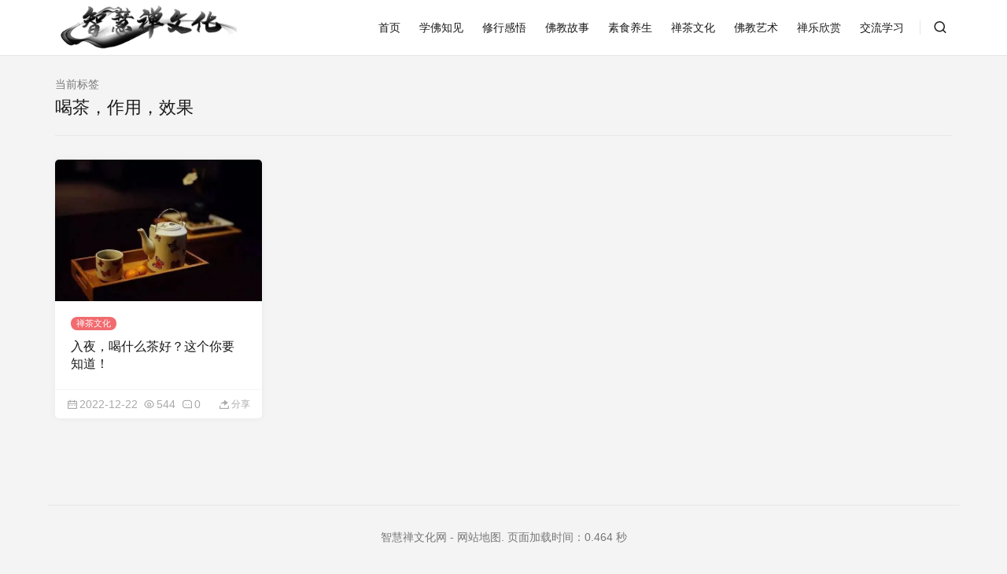

--- FILE ---
content_type: text/html; charset=UTF-8
request_url: https://www.zhchan.com/tag/%E5%96%9D%E8%8C%B6%EF%BC%8C%E4%BD%9C%E7%94%A8%EF%BC%8C%E6%95%88%E6%9E%9C
body_size: 7080
content:
<!doctype html>
<html style="--accent-color:#f16b6f;" lang="zh-Hans">
<head>
<meta charset="UTF-8">
<meta name="viewport" content="width=device-width, initial-scale=1, user-scalable=no">
<meta name='robots' content='index, follow, max-image-preview:large, max-snippet:-1, max-video-preview:-1' />

	<!-- This site is optimized with the Yoast SEO plugin v26.7 - https://yoast.com/wordpress/plugins/seo/ -->
	<title>喝茶，作用，效果 - 智慧禅文化</title>
	<link rel="canonical" href="https://www.zhchan.com/tag/喝茶，作用，效果" />
	<meta property="og:locale" content="zh_CN" />
	<meta property="og:type" content="article" />
	<meta property="og:title" content="喝茶，作用，效果 - 智慧禅文化" />
	<meta property="og:url" content="https://www.zhchan.com/tag/喝茶，作用，效果" />
	<meta property="og:site_name" content="智慧禅文化" />
	<meta name="twitter:card" content="summary_large_image" />
	<script type="application/ld+json" class="yoast-schema-graph">{"@context":"https://schema.org","@graph":[{"@type":"CollectionPage","@id":"https://www.zhchan.com/tag/%e5%96%9d%e8%8c%b6%ef%bc%8c%e4%bd%9c%e7%94%a8%ef%bc%8c%e6%95%88%e6%9e%9c","url":"https://www.zhchan.com/tag/%e5%96%9d%e8%8c%b6%ef%bc%8c%e4%bd%9c%e7%94%a8%ef%bc%8c%e6%95%88%e6%9e%9c","name":"喝茶，作用，效果 - 智慧禅文化","isPartOf":{"@id":"https://www.zhchan.com/#website"},"primaryImageOfPage":{"@id":"https://www.zhchan.com/tag/%e5%96%9d%e8%8c%b6%ef%bc%8c%e4%bd%9c%e7%94%a8%ef%bc%8c%e6%95%88%e6%9e%9c#primaryimage"},"image":{"@id":"https://www.zhchan.com/tag/%e5%96%9d%e8%8c%b6%ef%bc%8c%e4%bd%9c%e7%94%a8%ef%bc%8c%e6%95%88%e6%9e%9c#primaryimage"},"thumbnailUrl":"https://www.zhchan.com/wp-content/uploads/2022/12/1671168430-1.webp.jpg","breadcrumb":{"@id":"https://www.zhchan.com/tag/%e5%96%9d%e8%8c%b6%ef%bc%8c%e4%bd%9c%e7%94%a8%ef%bc%8c%e6%95%88%e6%9e%9c#breadcrumb"},"inLanguage":"zh-Hans"},{"@type":"ImageObject","inLanguage":"zh-Hans","@id":"https://www.zhchan.com/tag/%e5%96%9d%e8%8c%b6%ef%bc%8c%e4%bd%9c%e7%94%a8%ef%bc%8c%e6%95%88%e6%9e%9c#primaryimage","url":"https://www.zhchan.com/wp-content/uploads/2022/12/1671168430-1.webp.jpg","contentUrl":"https://www.zhchan.com/wp-content/uploads/2022/12/1671168430-1.webp.jpg","width":600,"height":399},{"@type":"BreadcrumbList","@id":"https://www.zhchan.com/tag/%e5%96%9d%e8%8c%b6%ef%bc%8c%e4%bd%9c%e7%94%a8%ef%bc%8c%e6%95%88%e6%9e%9c#breadcrumb","itemListElement":[{"@type":"ListItem","position":1,"name":"首页","item":"https://www.zhchan.com/"},{"@type":"ListItem","position":2,"name":"喝茶，作用，效果"}]},{"@type":"WebSite","@id":"https://www.zhchan.com/#website","url":"https://www.zhchan.com/","name":"智慧禅文化","description":"学佛 修行 感悟 禅 佛教文化","publisher":{"@id":"https://www.zhchan.com/#/schema/person/9aea8f9911a9af2cd7e9031f99298000"},"potentialAction":[{"@type":"SearchAction","target":{"@type":"EntryPoint","urlTemplate":"https://www.zhchan.com/?s={search_term_string}"},"query-input":{"@type":"PropertyValueSpecification","valueRequired":true,"valueName":"search_term_string"}}],"inLanguage":"zh-Hans"},{"@type":["Person","Organization"],"@id":"https://www.zhchan.com/#/schema/person/9aea8f9911a9af2cd7e9031f99298000","name":"智慧禅文化","image":{"@type":"ImageObject","inLanguage":"zh-Hans","@id":"https://www.zhchan.com/#/schema/person/image/","url":"https://sdn.geekzu.org/avatar/c7b8ea431b5b1c95848a24ef02ae5901b01e38dc83b1828be239be9293a38444?s=96","contentUrl":"https://sdn.geekzu.org/avatar/c7b8ea431b5b1c95848a24ef02ae5901b01e38dc83b1828be239be9293a38444?s=96","caption":"智慧禅文化"},"logo":{"@id":"https://www.zhchan.com/#/schema/person/image/"},"description":"学习佛教、佛法、学佛知识，树立正确知见，修行受用感悟分享。","sameAs":["https://www.zhchan.com"]}]}</script>
	<!-- / Yoast SEO plugin. -->


<script>
var _hmt = _hmt || [];
(function() {
  var hm = document.createElement("script");
  hm.src = "https://hm.baidu.com/hm.js?81925243e493939a7b5d8c3404c28973";
  var s = document.getElementsByTagName("script")[0]; 
  s.parentNode.insertBefore(hm, s);
})();
</script><link rel='dns-prefetch' href='//cdnjs.cloudflare.com' />
<style id='wp-img-auto-sizes-contain-inline-css' type='text/css'>
img:is([sizes=auto i],[sizes^="auto," i]){contain-intrinsic-size:3000px 1500px}
/*# sourceURL=wp-img-auto-sizes-contain-inline-css */
</style>
<style id='wp-block-library-inline-css' type='text/css'>
:root{--wp-block-synced-color:#7a00df;--wp-block-synced-color--rgb:122,0,223;--wp-bound-block-color:var(--wp-block-synced-color);--wp-editor-canvas-background:#ddd;--wp-admin-theme-color:#007cba;--wp-admin-theme-color--rgb:0,124,186;--wp-admin-theme-color-darker-10:#006ba1;--wp-admin-theme-color-darker-10--rgb:0,107,160.5;--wp-admin-theme-color-darker-20:#005a87;--wp-admin-theme-color-darker-20--rgb:0,90,135;--wp-admin-border-width-focus:2px}@media (min-resolution:192dpi){:root{--wp-admin-border-width-focus:1.5px}}.wp-element-button{cursor:pointer}:root .has-very-light-gray-background-color{background-color:#eee}:root .has-very-dark-gray-background-color{background-color:#313131}:root .has-very-light-gray-color{color:#eee}:root .has-very-dark-gray-color{color:#313131}:root .has-vivid-green-cyan-to-vivid-cyan-blue-gradient-background{background:linear-gradient(135deg,#00d084,#0693e3)}:root .has-purple-crush-gradient-background{background:linear-gradient(135deg,#34e2e4,#4721fb 50%,#ab1dfe)}:root .has-hazy-dawn-gradient-background{background:linear-gradient(135deg,#faaca8,#dad0ec)}:root .has-subdued-olive-gradient-background{background:linear-gradient(135deg,#fafae1,#67a671)}:root .has-atomic-cream-gradient-background{background:linear-gradient(135deg,#fdd79a,#004a59)}:root .has-nightshade-gradient-background{background:linear-gradient(135deg,#330968,#31cdcf)}:root .has-midnight-gradient-background{background:linear-gradient(135deg,#020381,#2874fc)}:root{--wp--preset--font-size--normal:16px;--wp--preset--font-size--huge:42px}.has-regular-font-size{font-size:1em}.has-larger-font-size{font-size:2.625em}.has-normal-font-size{font-size:var(--wp--preset--font-size--normal)}.has-huge-font-size{font-size:var(--wp--preset--font-size--huge)}.has-text-align-center{text-align:center}.has-text-align-left{text-align:left}.has-text-align-right{text-align:right}.has-fit-text{white-space:nowrap!important}#end-resizable-editor-section{display:none}.aligncenter{clear:both}.items-justified-left{justify-content:flex-start}.items-justified-center{justify-content:center}.items-justified-right{justify-content:flex-end}.items-justified-space-between{justify-content:space-between}.screen-reader-text{border:0;clip-path:inset(50%);height:1px;margin:-1px;overflow:hidden;padding:0;position:absolute;width:1px;word-wrap:normal!important}.screen-reader-text:focus{background-color:#ddd;clip-path:none;color:#444;display:block;font-size:1em;height:auto;left:5px;line-height:normal;padding:15px 23px 14px;text-decoration:none;top:5px;width:auto;z-index:100000}html :where(.has-border-color){border-style:solid}html :where([style*=border-top-color]){border-top-style:solid}html :where([style*=border-right-color]){border-right-style:solid}html :where([style*=border-bottom-color]){border-bottom-style:solid}html :where([style*=border-left-color]){border-left-style:solid}html :where([style*=border-width]){border-style:solid}html :where([style*=border-top-width]){border-top-style:solid}html :where([style*=border-right-width]){border-right-style:solid}html :where([style*=border-bottom-width]){border-bottom-style:solid}html :where([style*=border-left-width]){border-left-style:solid}html :where(img[class*=wp-image-]){height:auto;max-width:100%}:where(figure){margin:0 0 1em}html :where(.is-position-sticky){--wp-admin--admin-bar--position-offset:var(--wp-admin--admin-bar--height,0px)}@media screen and (max-width:600px){html :where(.is-position-sticky){--wp-admin--admin-bar--position-offset:0px}}

/*# sourceURL=wp-block-library-inline-css */
</style><style id='global-styles-inline-css' type='text/css'>
:root{--wp--preset--aspect-ratio--square: 1;--wp--preset--aspect-ratio--4-3: 4/3;--wp--preset--aspect-ratio--3-4: 3/4;--wp--preset--aspect-ratio--3-2: 3/2;--wp--preset--aspect-ratio--2-3: 2/3;--wp--preset--aspect-ratio--16-9: 16/9;--wp--preset--aspect-ratio--9-16: 9/16;--wp--preset--color--black: #000000;--wp--preset--color--cyan-bluish-gray: #abb8c3;--wp--preset--color--white: #ffffff;--wp--preset--color--pale-pink: #f78da7;--wp--preset--color--vivid-red: #cf2e2e;--wp--preset--color--luminous-vivid-orange: #ff6900;--wp--preset--color--luminous-vivid-amber: #fcb900;--wp--preset--color--light-green-cyan: #7bdcb5;--wp--preset--color--vivid-green-cyan: #00d084;--wp--preset--color--pale-cyan-blue: #8ed1fc;--wp--preset--color--vivid-cyan-blue: #0693e3;--wp--preset--color--vivid-purple: #9b51e0;--wp--preset--gradient--vivid-cyan-blue-to-vivid-purple: linear-gradient(135deg,rgb(6,147,227) 0%,rgb(155,81,224) 100%);--wp--preset--gradient--light-green-cyan-to-vivid-green-cyan: linear-gradient(135deg,rgb(122,220,180) 0%,rgb(0,208,130) 100%);--wp--preset--gradient--luminous-vivid-amber-to-luminous-vivid-orange: linear-gradient(135deg,rgb(252,185,0) 0%,rgb(255,105,0) 100%);--wp--preset--gradient--luminous-vivid-orange-to-vivid-red: linear-gradient(135deg,rgb(255,105,0) 0%,rgb(207,46,46) 100%);--wp--preset--gradient--very-light-gray-to-cyan-bluish-gray: linear-gradient(135deg,rgb(238,238,238) 0%,rgb(169,184,195) 100%);--wp--preset--gradient--cool-to-warm-spectrum: linear-gradient(135deg,rgb(74,234,220) 0%,rgb(151,120,209) 20%,rgb(207,42,186) 40%,rgb(238,44,130) 60%,rgb(251,105,98) 80%,rgb(254,248,76) 100%);--wp--preset--gradient--blush-light-purple: linear-gradient(135deg,rgb(255,206,236) 0%,rgb(152,150,240) 100%);--wp--preset--gradient--blush-bordeaux: linear-gradient(135deg,rgb(254,205,165) 0%,rgb(254,45,45) 50%,rgb(107,0,62) 100%);--wp--preset--gradient--luminous-dusk: linear-gradient(135deg,rgb(255,203,112) 0%,rgb(199,81,192) 50%,rgb(65,88,208) 100%);--wp--preset--gradient--pale-ocean: linear-gradient(135deg,rgb(255,245,203) 0%,rgb(182,227,212) 50%,rgb(51,167,181) 100%);--wp--preset--gradient--electric-grass: linear-gradient(135deg,rgb(202,248,128) 0%,rgb(113,206,126) 100%);--wp--preset--gradient--midnight: linear-gradient(135deg,rgb(2,3,129) 0%,rgb(40,116,252) 100%);--wp--preset--font-size--small: 13px;--wp--preset--font-size--medium: 20px;--wp--preset--font-size--large: 36px;--wp--preset--font-size--x-large: 42px;--wp--preset--spacing--20: 0.44rem;--wp--preset--spacing--30: 0.67rem;--wp--preset--spacing--40: 1rem;--wp--preset--spacing--50: 1.5rem;--wp--preset--spacing--60: 2.25rem;--wp--preset--spacing--70: 3.38rem;--wp--preset--spacing--80: 5.06rem;--wp--preset--shadow--natural: 6px 6px 9px rgba(0, 0, 0, 0.2);--wp--preset--shadow--deep: 12px 12px 50px rgba(0, 0, 0, 0.4);--wp--preset--shadow--sharp: 6px 6px 0px rgba(0, 0, 0, 0.2);--wp--preset--shadow--outlined: 6px 6px 0px -3px rgb(255, 255, 255), 6px 6px rgb(0, 0, 0);--wp--preset--shadow--crisp: 6px 6px 0px rgb(0, 0, 0);}:where(.is-layout-flex){gap: 0.5em;}:where(.is-layout-grid){gap: 0.5em;}body .is-layout-flex{display: flex;}.is-layout-flex{flex-wrap: wrap;align-items: center;}.is-layout-flex > :is(*, div){margin: 0;}body .is-layout-grid{display: grid;}.is-layout-grid > :is(*, div){margin: 0;}:where(.wp-block-columns.is-layout-flex){gap: 2em;}:where(.wp-block-columns.is-layout-grid){gap: 2em;}:where(.wp-block-post-template.is-layout-flex){gap: 1.25em;}:where(.wp-block-post-template.is-layout-grid){gap: 1.25em;}.has-black-color{color: var(--wp--preset--color--black) !important;}.has-cyan-bluish-gray-color{color: var(--wp--preset--color--cyan-bluish-gray) !important;}.has-white-color{color: var(--wp--preset--color--white) !important;}.has-pale-pink-color{color: var(--wp--preset--color--pale-pink) !important;}.has-vivid-red-color{color: var(--wp--preset--color--vivid-red) !important;}.has-luminous-vivid-orange-color{color: var(--wp--preset--color--luminous-vivid-orange) !important;}.has-luminous-vivid-amber-color{color: var(--wp--preset--color--luminous-vivid-amber) !important;}.has-light-green-cyan-color{color: var(--wp--preset--color--light-green-cyan) !important;}.has-vivid-green-cyan-color{color: var(--wp--preset--color--vivid-green-cyan) !important;}.has-pale-cyan-blue-color{color: var(--wp--preset--color--pale-cyan-blue) !important;}.has-vivid-cyan-blue-color{color: var(--wp--preset--color--vivid-cyan-blue) !important;}.has-vivid-purple-color{color: var(--wp--preset--color--vivid-purple) !important;}.has-black-background-color{background-color: var(--wp--preset--color--black) !important;}.has-cyan-bluish-gray-background-color{background-color: var(--wp--preset--color--cyan-bluish-gray) !important;}.has-white-background-color{background-color: var(--wp--preset--color--white) !important;}.has-pale-pink-background-color{background-color: var(--wp--preset--color--pale-pink) !important;}.has-vivid-red-background-color{background-color: var(--wp--preset--color--vivid-red) !important;}.has-luminous-vivid-orange-background-color{background-color: var(--wp--preset--color--luminous-vivid-orange) !important;}.has-luminous-vivid-amber-background-color{background-color: var(--wp--preset--color--luminous-vivid-amber) !important;}.has-light-green-cyan-background-color{background-color: var(--wp--preset--color--light-green-cyan) !important;}.has-vivid-green-cyan-background-color{background-color: var(--wp--preset--color--vivid-green-cyan) !important;}.has-pale-cyan-blue-background-color{background-color: var(--wp--preset--color--pale-cyan-blue) !important;}.has-vivid-cyan-blue-background-color{background-color: var(--wp--preset--color--vivid-cyan-blue) !important;}.has-vivid-purple-background-color{background-color: var(--wp--preset--color--vivid-purple) !important;}.has-black-border-color{border-color: var(--wp--preset--color--black) !important;}.has-cyan-bluish-gray-border-color{border-color: var(--wp--preset--color--cyan-bluish-gray) !important;}.has-white-border-color{border-color: var(--wp--preset--color--white) !important;}.has-pale-pink-border-color{border-color: var(--wp--preset--color--pale-pink) !important;}.has-vivid-red-border-color{border-color: var(--wp--preset--color--vivid-red) !important;}.has-luminous-vivid-orange-border-color{border-color: var(--wp--preset--color--luminous-vivid-orange) !important;}.has-luminous-vivid-amber-border-color{border-color: var(--wp--preset--color--luminous-vivid-amber) !important;}.has-light-green-cyan-border-color{border-color: var(--wp--preset--color--light-green-cyan) !important;}.has-vivid-green-cyan-border-color{border-color: var(--wp--preset--color--vivid-green-cyan) !important;}.has-pale-cyan-blue-border-color{border-color: var(--wp--preset--color--pale-cyan-blue) !important;}.has-vivid-cyan-blue-border-color{border-color: var(--wp--preset--color--vivid-cyan-blue) !important;}.has-vivid-purple-border-color{border-color: var(--wp--preset--color--vivid-purple) !important;}.has-vivid-cyan-blue-to-vivid-purple-gradient-background{background: var(--wp--preset--gradient--vivid-cyan-blue-to-vivid-purple) !important;}.has-light-green-cyan-to-vivid-green-cyan-gradient-background{background: var(--wp--preset--gradient--light-green-cyan-to-vivid-green-cyan) !important;}.has-luminous-vivid-amber-to-luminous-vivid-orange-gradient-background{background: var(--wp--preset--gradient--luminous-vivid-amber-to-luminous-vivid-orange) !important;}.has-luminous-vivid-orange-to-vivid-red-gradient-background{background: var(--wp--preset--gradient--luminous-vivid-orange-to-vivid-red) !important;}.has-very-light-gray-to-cyan-bluish-gray-gradient-background{background: var(--wp--preset--gradient--very-light-gray-to-cyan-bluish-gray) !important;}.has-cool-to-warm-spectrum-gradient-background{background: var(--wp--preset--gradient--cool-to-warm-spectrum) !important;}.has-blush-light-purple-gradient-background{background: var(--wp--preset--gradient--blush-light-purple) !important;}.has-blush-bordeaux-gradient-background{background: var(--wp--preset--gradient--blush-bordeaux) !important;}.has-luminous-dusk-gradient-background{background: var(--wp--preset--gradient--luminous-dusk) !important;}.has-pale-ocean-gradient-background{background: var(--wp--preset--gradient--pale-ocean) !important;}.has-electric-grass-gradient-background{background: var(--wp--preset--gradient--electric-grass) !important;}.has-midnight-gradient-background{background: var(--wp--preset--gradient--midnight) !important;}.has-small-font-size{font-size: var(--wp--preset--font-size--small) !important;}.has-medium-font-size{font-size: var(--wp--preset--font-size--medium) !important;}.has-large-font-size{font-size: var(--wp--preset--font-size--large) !important;}.has-x-large-font-size{font-size: var(--wp--preset--font-size--x-large) !important;}
/*# sourceURL=global-styles-inline-css */
</style>

<style id='classic-theme-styles-inline-css' type='text/css'>
/*! This file is auto-generated */
.wp-block-button__link{color:#fff;background-color:#32373c;border-radius:9999px;box-shadow:none;text-decoration:none;padding:calc(.667em + 2px) calc(1.333em + 2px);font-size:1.125em}.wp-block-file__button{background:#32373c;color:#fff;text-decoration:none}
/*# sourceURL=/wp-includes/css/classic-themes.min.css */
</style>
<link rel='stylesheet' id='remixicon-css' href='https://cdnjs.cloudflare.com/ajax/libs/remixicon/4.2.0/remixicon.min.css' type='text/css' media='all' />
<link rel='stylesheet' id='fancybox-css' href='https://cdnjs.cloudflare.com/ajax/libs/fancybox/3.5.7/jquery.fancybox.min.css' type='text/css' media='all' />
<link rel='stylesheet' id='autumn-css' href='https://www.zhchan.com/wp-content/themes/Autumn-Pro/static/css/style-6.4.css?ver=6.4' type='text/css' media='all' />
<script type="text/javascript" src="https://www.zhchan.com/wp-includes/js/jquery/jquery.min.js?ver=3.7.1" id="jquery-core-js"></script>
<script type="text/javascript" src="https://www.zhchan.com/wp-includes/js/jquery/jquery-migrate.min.js?ver=3.4.1" id="jquery-migrate-js"></script>
<script type="text/javascript" src="https://cdnjs.cloudflare.com/ajax/libs/fancybox/3.5.7/jquery.fancybox.min.js" id="fancybox-js"></script>
<script type="text/javascript" src="https://cdnjs.cloudflare.com/ajax/libs/lazysizes/5.3.2/lazysizes.min.js" id="lazysizes-js"></script>
<script type="text/javascript" src="https://cdnjs.cloudflare.com/ajax/libs/lazysizes/5.3.2/plugins/unveilhooks/ls.unveilhooks.min.js" id="unveilhooks-js"></script>
<script type="text/javascript" src="https://www.zhchan.com/wp-content/themes/Autumn-Pro/static/js/theia-sticky-sidebar.js?ver=1.7" id="sticky-sidebar-js"></script>
<script type="text/javascript" id="autumn-js-before">
/* <![CDATA[ */
var ajaxurl	= "https://www.zhchan.com/wp-admin/admin-ajax.php";
//# sourceURL=autumn-js-before
/* ]]> */
</script>
<script type="text/javascript" src="https://www.zhchan.com/wp-content/themes/Autumn-Pro/static/js/script-6.4.js?ver=6.4" id="autumn-js"></script>
<script type="text/javascript" src="https://cdnjs.cloudflare.com/ajax/libs/qrcodejs/1.0.0/qrcode.min.js" id="qrcodejs-js"></script>
<script type="text/javascript" src="https://cdnjs.cloudflare.com/ajax/libs/html2canvas/1.4.1/html2canvas.min.js" id="html2canvas-js"></script>

<link rel="shortcut icon" href=https://www.zhchan.com/wp-content/uploads/2020/09/智慧禅文化标签LOGO.png" />
<style type="text/css">.recentcomments a{display:inline !important;padding:0 !important;margin:0 !important;}</style></head>
<body id="body" class="archive tag tag-1150 wp-theme-Autumn-Pro navbar-sticky width_1500">
<script type="text/javascript">
init_color_scheme(false);
</script>
<div class="site">
	<header class="site-header">
		<div class="container">
			<div class="navbar">
				<div class="branding-within">
										<a class="logo" href="https://www.zhchan.com" rel="home"><img src="https://www.zhchan.com/wp-content/uploads/2020/09/1598943581-智慧禅水墨.png" alt="智慧禅文化"></a>
														</div>
				<nav class="main-menu hidden-xs hidden-sm hidden-md">
				<ul id="menu-primary" class="nav-list u-plain-list">
				<li id="menu-item-7" class="menu-item menu-item-type-custom menu-item-object-custom menu-item-home menu-item-7"><a href="https://www.zhchan.com/">首页</a></li>
<li id="menu-item-11" class="menu-item menu-item-type-taxonomy menu-item-object-category menu-item-11"><a href="https://www.zhchan.com/xuefozhijian">学佛知见</a></li>
<li id="menu-item-10" class="menu-item menu-item-type-taxonomy menu-item-object-category menu-item-10"><a href="https://www.zhchan.com/xiuxingganwu">修行感悟</a></li>
<li id="menu-item-8" class="menu-item menu-item-type-taxonomy menu-item-object-category menu-item-8"><a href="https://www.zhchan.com/fojiaogushi">佛教故事</a></li>
<li id="menu-item-14" class="menu-item menu-item-type-taxonomy menu-item-object-category menu-item-14"><a href="https://www.zhchan.com/sushiyangsheng">素食养生</a></li>
<li id="menu-item-13" class="menu-item menu-item-type-taxonomy menu-item-object-category menu-item-13"><a href="https://www.zhchan.com/chancha">禅茶文化</a></li>
<li id="menu-item-9" class="menu-item menu-item-type-taxonomy menu-item-object-category menu-item-9"><a href="https://www.zhchan.com/fojiaoys">佛教艺术</a></li>
<li id="menu-item-12" class="menu-item menu-item-type-taxonomy menu-item-object-category menu-item-12"><a href="https://www.zhchan.com/chanyue">禅乐欣赏</a></li>
<li id="menu-item-29" class="menu-item menu-item-type-custom menu-item-object-custom menu-item-29"><a href="https://www.zhchan.com/topic">交流学习</a></li>
				</ul>
				</nav>

				<div class="sep sep-right"></div>

				
				<div class="navbar-button">
					<a href="javascript:;" class="show-modal  search-button" data-target='.search-box'><i class="ri-search-line"></i></a>				</div>
				
				<div class="hamburger menu-toggle-wrapper">
					<div class="menu-toggle">
						<span></span>
						<span></span>
						<span></span>
					</div>
				</div>

			</div>
		</div>
	</header>


<div class="site-content container">

	<div class="row">
					
		
		<div class="col-lg-12">
			<div class="term-bar">
				<div class="term-info">
					<span>当前标签</span>
					<h1 class="term-title">喝茶，作用，效果</h1>
				</div>
			</div>
		</div>
					
			</div>

	<div class="row">
		
		
		<div class="col-lg-12">

			<div class="content-area">

				<main class="site-main">

				
				
				<div class="row posts-wrapper">

				
				<article class="col-md-6 col-lg-4 col-xl-3 grid-item">
	
	
	<div class="post  " >

		<div class="entry-media with-placeholder">
						<a href="https://www.zhchan.com/4317.html" rel="nofollow">
				<img class="lazyload" data-src="https://www.zhchan.com/wp-content/uploads/2022/12/1671168430-1.webp.jpg" src="https://www.zhchan.com/wp-content/themes/Autumn-Pro/static/images/loading.gif" alt="入夜，喝什么茶好？这个你要知道！">
			</a>
								</div>
		<div class="entry-wrapper">
			<header class="entry-header">
			<div class="entry-category"><a href="https://www.zhchan.com/chancha" rel="category tag">禅茶文化</a></div>
			<h2 class="entry-title"><a href="https://www.zhchan.com/4317.html" rel="bookmark">入夜，喝什么茶好？这个你要知道！</a></h2>
			</header>
								</div>
		<div class="entry-action">
			<div>
				
									<a class="time" href="https://www.zhchan.com/4317.html" rel="nofollow"><i class="ri-icon ri-calendar-2-line"></i><span class="count">2022-12-22</span></a>
				
									<a class="view" href="https://www.zhchan.com/4317.html" rel="nofollow"><i class="ri-icon ri-eye-line"></i><span class="count">544</span></a>
				
									<a class="comment" href="https://www.zhchan.com/4317.html#comments" rel="nofollow"><i class="ri-icon ri-message-3-line"></i><span class="count">0</span></a>
							</div>
						<div>
				<a class="share" href="https://www.zhchan.com/4317.html" rel="nofollow" weixin_share="https://www.zhchan.com/wp-content/themes/Autumn-Pro/public/qrcode/?data=https://www.zhchan.com/4317.html" data-url="https://www.zhchan.com/4317.html" data-title="入夜，喝什么茶好？这个你要知道！" data-thumbnail="https://www.zhchan.com/wp-content/uploads/2022/12/1671168430-1.webp.jpg" data-image="https://www.zhchan.com/wp-content/uploads/2022/12/1671168430-1.webp.jpg">
					<i class="ri-icon ri-share-forward-2-fill"></i><span>分享</span>
				</a>
			</div>
					</div>
	</div>
	</article>

				<div class="pagenavi"></div>
				</div>

								
				</main>
			</div>
		</div>

		
	</div>
</div>

<div class="off-canvas">
	
	<div class="close">
		<i class="ri-close-line"></i>
	</div>
</div>
<footer class="site-footer" >



<div class="site-info">
	<p>
				<a href="https://www.zhchan.com">智慧禅文化网</a> - <a href="https://www.zhchan.com/sitemap_index.xml" target="_blank">网站地图</a>.&nbsp;页面加载时间：0.464 秒	</p>
</div>

</footer>
</div>

<!--禁止选中-->
<script type="text/javascript">
</script>

<div class="slide-bar">
	</div>

<script type="speculationrules">
{"prefetch":[{"source":"document","where":{"and":[{"href_matches":"/*"},{"not":{"href_matches":["/wp-*.php","/wp-admin/*","/wp-content/uploads/*","/wp-content/*","/wp-content/plugins/*","/wp-content/themes/Autumn-Pro/*","/*\\?(.+)"]}},{"not":{"selector_matches":"a[rel~=\"nofollow\"]"}},{"not":{"selector_matches":".no-prefetch, .no-prefetch a"}}]},"eagerness":"conservative"}]}
</script>
<script type="text/javascript" src="https://www.zhchan.com/wp-includes/js/clipboard.min.js?ver=2.0.11" id="clipboard-js"></script>
<script type="text/javascript" src="https://cdnjs.cloudflare.com/ajax/libs/SlickNav/1.0.10/jquery.slicknav.min.js?ver=1.0.10" id="slicknav-js"></script>
<script type="text/javascript" src="https://cdnjs.cloudflare.com/ajax/libs/OwlCarousel2/2.3.4/owl.carousel.min.js?ver=2.3.4" id="owl-js"></script>
<div class="modal-overlay hidden"></div>
<div class="modal-close hidden"><i class="ri-close-line"></i></div>
<div class="search-box hidden"><h6>搜索</h6><form method="get" action="https://www.zhchan.com"><input name="s" type="search" class="search-input" placeholder="输入关键词进行搜索…" autocomplete="off" required="required" /><button type="submit"><i class="ri-search-line"></i></button></form><p class="search-history hidden"></p></div>

</body>
</html>